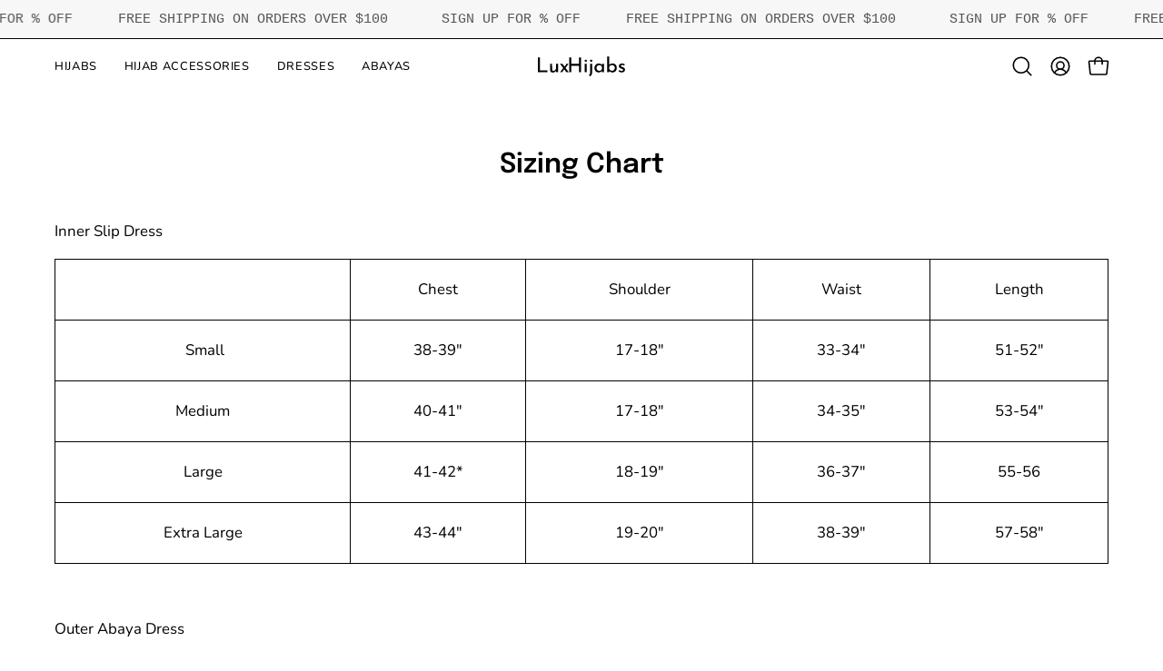

--- FILE ---
content_type: image/svg+xml
request_url: https://luxhijabs.com/cdn/shop/files/Untitled_design_1.svg?v=1738895982&width=100
body_size: 3160
content:
<svg version="1.0" preserveAspectRatio="xMidYMid meet" height="96" viewBox="0 0 252 72" zoomAndPan="magnify" width="336" xmlns:xlink="http://www.w3.org/1999/xlink" xmlns="http://www.w3.org/2000/svg"><defs><clipPath id="65d94db8e2"><path clip-rule="nonzero" d="M 0 4.40625 L 247 4.40625 L 247 67.40625 L 0 67.40625 Z M 0 4.40625"></path></clipPath></defs><g clip-path="url(#65d94db8e2)"><path fill-rule="evenodd" fill-opacity="1" d="M -20.539062 35.832031 L -20.539062 90.164062 L -19.222656 90.164062 L -19.222656 -18.5 L -20.539062 -18.5 Z M -96.234375 -7.820312 C -96.234375 -7.175781 -96.191406 -7.160156 -94.261719 -7.160156 L -92.285156 -7.160156 L -92.21875 1.476562 L -92.148438 10.117188 L -81.472656 10.117188 L -81.183594 10.90625 C -80.875 11.757812 -74.726562 29.75 -70.90625 41 L -68.566406 47.878906 L -69.320312 49.832031 C -69.734375 50.910156 -71.617188 55.824219 -73.507812 60.753906 C -75.398438 65.6875 -77.089844 70.078125 -77.269531 70.515625 C -77.445312 70.949219 -77.617188 71.425781 -77.648438 71.570312 C -77.683594 71.714844 -78.097656 72.820312 -78.578125 74.023438 C -79.246094 75.71875 -79.703125 76.445312 -80.589844 77.226562 C -81.691406 78.199219 -83.308594 78.824219 -84.71875 78.824219 C -85.324219 78.824219 -85.851562 79.625 -85.480469 79.996094 C -85.289062 80.1875 -75.53125 80.1875 -75.339844 79.996094 C -75.261719 79.914062 -75.253906 79.621094 -75.324219 79.347656 C -75.433594 78.925781 -75.746094 78.832031 -77.25 78.769531 L -79.042969 78.691406 L -73.519531 64.328125 C -70.484375 56.429688 -67.96875 49.9375 -67.929688 49.902344 C -67.894531 49.867188 -67.097656 52.085938 -66.160156 54.832031 C -65.222656 57.582031 -64.324219 59.832031 -64.164062 59.832031 C -63.414062 59.832031 -62.011719 58.5 -61.234375 57.058594 C -60.320312 55.355469 -59.3125 51.582031 -59.3125 49.871094 C -59.3125 49.238281 -60.058594 46.652344 -61.152344 43.5 L -62.992188 38.1875 L -58.003906 25.375 C -55 17.65625 -52.773438 12.304688 -52.40625 11.910156 C -51.519531 10.964844 -49.28125 9.984375 -48.011719 9.984375 C -47.019531 9.984375 -46.914062 9.921875 -46.914062 9.324219 L -46.914062 8.664062 L -57.238281 8.664062 L -57.152344 9.257812 C -57.078125 9.796875 -56.90625 9.859375 -55.289062 9.929688 C -54.308594 9.972656 -53.507812 10.085938 -53.507812 10.179688 C -53.507812 10.277344 -54.296875 12.378906 -55.261719 14.851562 C -60.140625 27.382812 -61.816406 31.695312 -62.683594 33.960938 L -63.632812 36.441406 L -65.269531 31.585938 C -66.167969 28.917969 -68.164062 23.0625 -69.703125 18.578125 C -71.242188 14.09375 -72.46875 10.394531 -72.433594 10.359375 C -72.398438 10.324219 -71.535156 10.253906 -70.519531 10.203125 C -68.726562 10.117188 -68.671875 10.09375 -68.589844 9.390625 L -68.507812 8.664062 L -83.839844 8.664062 L -83.839844 -7.160156 L -81.863281 -7.160156 C -79.929688 -7.160156 -79.882812 -7.175781 -79.882812 -7.820312 L -79.882812 -8.480469 L -96.234375 -8.480469 Z M 197.316406 30.160156 L 197.316406 52.183594 L 202.855469 52.183594 L 202.855469 48.964844 L 203.769531 49.765625 C 206.035156 51.753906 208.59375 52.703125 211.691406 52.703125 C 214.972656 52.703125 217.65625 51.6875 220.089844 49.515625 C 224.890625 45.238281 225.332031 36.398438 220.992188 31.472656 C 218.675781 28.839844 215.949219 27.65625 212.199219 27.65625 C 209.148438 27.65625 206.933594 28.300781 204.578125 29.882812 L 202.855469 31.035156 L 202.855469 8.136719 L 197.316406 8.136719 Z M 5.042969 31.613281 L 5.042969 52.1875 L 18.296875 52.121094 L 31.550781 52.050781 L 31.550781 46.777344 L 21.199219 46.707031 L 10.847656 46.640625 L 10.847656 11.039062 L 5.042969 11.039062 Z M 92.082031 31.613281 L 92.082031 52.183594 L 97.882812 52.183594 L 97.882812 34.25 L 118.984375 34.25 L 118.984375 52.183594 L 124.785156 52.183594 L 124.785156 11.039062 L 118.984375 11.039062 L 118.984375 28.710938 L 97.882812 28.710938 L 97.882812 11.039062 L 92.082031 11.039062 Z M -92.171875 12.863281 C -92.230469 12.921875 -92.28125 23.933594 -92.28125 37.324219 L -92.28125 61.679688 L -94.257812 61.679688 C -96.191406 61.679688 -96.234375 61.695312 -96.234375 62.339844 L -96.234375 62.996094 L -86.242188 62.996094 C -75.753906 62.996094 -75.925781 63.015625 -75.925781 61.921875 C -75.925781 61.785156 -77.65625 61.679688 -79.882812 61.679688 L -83.839844 61.679688 L -83.839844 12.910156 L -87.949219 12.832031 C -90.210938 12.789062 -92.109375 12.804688 -92.171875 12.863281 M 135.570312 18.128906 C 134.195312 19.503906 134.160156 20.648438 135.449219 22.054688 C 136.28125 22.964844 136.460938 23.039062 137.816406 23.039062 C 139.101562 23.039062 139.382812 22.941406 140.097656 22.222656 C 140.652344 21.667969 140.960938 21.058594 141.0625 20.316406 C 141.195312 19.304688 141.125 19.140625 140.148438 18.164062 C 139.210938 17.226562 138.949219 17.105469 137.84375 17.105469 C 136.742188 17.105469 136.46875 17.226562 135.570312 18.128906 M 150.980469 17.621094 C 149.941406 18.253906 149.578125 18.902344 149.578125 20.136719 C 149.578125 21.382812 149.898438 21.945312 150.992188 22.621094 C 152.8125 23.746094 155.191406 22.9375 155.839844 20.972656 C 156.714844 18.316406 153.488281 16.089844 150.980469 17.621094 M 170.28125 28.136719 C 168.152344 28.925781 167.234375 29.488281 165.742188 30.898438 C 163.222656 33.28125 161.972656 36.414062 161.980469 40.332031 C 161.988281 44.128906 162.96875 46.832031 165.203125 49.195312 C 167.570312 51.695312 170.8125 52.867188 174.796875 52.660156 C 177.324219 52.527344 179.539062 51.589844 181.582031 49.792969 L 182.8125 48.710938 L 182.8125 52.183594 L 188.351562 52.183594 L 188.351562 28.425781 L 185.777344 28.503906 L 183.207031 28.578125 L 183.132812 29.765625 C 183.007812 31.753906 182.933594 31.777344 181.300781 30.28125 C 179.089844 28.261719 177.980469 27.847656 174.503906 27.738281 C 172.164062 27.664062 171.347656 27.742188 170.28125 28.136719 M 234.824219 28.136719 C 231.902344 29.183594 230.058594 31.472656 229.828125 34.328125 C 229.65625 36.484375 230.058594 37.707031 231.429688 39.195312 C 232.632812 40.5 234.023438 41.273438 236.75 42.160156 C 239.636719 43.101562 240.5625 43.65625 241.003906 44.710938 C 241.792969 46.597656 240.785156 48.101562 238.484375 48.464844 C 236.175781 48.828125 233.839844 48.128906 231.886719 46.488281 C 231.425781 46.097656 230.953125 45.886719 230.84375 46.015625 C 230.734375 46.144531 230.183594 46.890625 229.621094 47.675781 L 228.601562 49.101562 L 229.507812 49.871094 C 231.824219 51.835938 235.367188 52.878906 238.726562 52.585938 C 243.609375 52.164062 246.703125 49.152344 246.726562 44.804688 C 246.742188 41.179688 245.046875 39.550781 239.121094 37.507812 C 237.726562 37.027344 236.710938 36.484375 236.121094 35.902344 C 235.335938 35.128906 235.25 34.910156 235.386719 34.042969 C 235.800781 31.453125 239.929688 30.851562 242.910156 32.941406 C 243.542969 33.386719 244.089844 33.714844 244.128906 33.671875 C 244.449219 33.308594 246.109375 30.535156 246.109375 30.371094 C 246.105469 30.023438 244.410156 28.980469 242.910156 28.402344 C 240.824219 27.605469 236.6875 27.46875 234.824219 28.136719 M 38.988281 28.613281 C 38.691406 28.910156 38.785156 46.109375 39.089844 47.4375 C 39.238281 48.089844 39.675781 49.15625 40.0625 49.808594 C 40.449219 50.464844 40.738281 51.09375 40.703125 51.214844 C 40.667969 51.335938 40.738281 51.367188 40.863281 51.292969 C 40.988281 51.214844 41.496094 51.425781 41.992188 51.757812 C 43.375 52.6875 44.5 52.976562 46.746094 52.976562 C 50 52.976562 53.269531 51.480469 54.882812 49.253906 L 55.683594 48.148438 L 55.6875 49.175781 C 55.6875 49.742188 55.761719 50.652344 55.851562 51.195312 L 56.015625 52.183594 L 60.957031 52.183594 L 60.957031 28.445312 L 55.453125 28.445312 L 55.371094 35.371094 C 55.289062 42.195312 55.277344 42.3125 54.601562 43.757812 C 53.226562 46.691406 51.234375 48.210938 48.75 48.222656 C 46.878906 48.230469 45.796875 47.675781 45.082031 46.335938 C 44.488281 45.21875 44.472656 45.007812 44.421875 36.886719 L 44.367188 28.578125 L 41.769531 28.503906 C 40.339844 28.460938 39.089844 28.511719 38.988281 28.613281 M 66.496094 28.632812 C 66.496094 28.738281 68.460938 31.410156 70.863281 34.574219 L 75.226562 40.328125 L 71.058594 45.996094 C 68.769531 49.113281 66.855469 51.777344 66.804688 51.921875 C 66.75 52.085938 67.757812 52.183594 69.441406 52.179688 L 72.167969 52.175781 L 73.488281 50.296875 C 74.457031 48.921875 75.433594 47.554688 76.421875 46.195312 L 78.035156 43.976562 L 81.128906 48.082031 L 84.222656 52.183594 L 87.507812 52.183594 C 90.066406 52.183594 90.75 52.109375 90.597656 51.855469 C 90.488281 51.671875 89.027344 49.699219 87.351562 47.46875 C 85.671875 45.238281 84.339844 43.28125 84.386719 43.117188 C 84.4375 42.953125 84.390625 42.90625 84.28125 43.015625 C 83.980469 43.316406 81.71875 40.125 81.957031 39.734375 C 82.070312 39.554688 83.585938 37.445312 85.320312 35.046875 C 89.222656 29.664062 89.707031 28.957031 89.707031 28.671875 C 89.707031 28.546875 88.492188 28.453125 87.003906 28.457031 L 84.300781 28.46875 L 81.796875 32.410156 C 80.417969 34.578125 79.214844 36.355469 79.121094 36.355469 C 79.027344 36.359375 77.621094 34.578125 75.992188 32.402344 L 73.035156 28.445312 L 69.765625 28.445312 C 67.96875 28.445312 66.496094 28.53125 66.496094 28.632812 M 134.992188 28.613281 C 134.890625 28.714844 134.808594 34.058594 134.808594 40.492188 L 134.808594 52.183594 L 137.578125 52.183594 C 139.863281 52.183594 140.347656 52.113281 140.351562 51.789062 C 140.355469 51.570312 140.359375 46.257812 140.363281 39.984375 L 140.371094 28.578125 L 137.773438 28.503906 C 136.347656 28.460938 135.09375 28.511719 134.992188 28.613281 M 149.972656 28.765625 C 149.90625 28.953125 149.820312 34.980469 149.78125 42.160156 L 149.710938 55.21875 L 148.992188 56.753906 C 148.519531 57.757812 148.164062 58.222656 147.960938 58.097656 C 147.757812 57.972656 147.722656 58.019531 147.851562 58.230469 C 147.976562 58.429688 147.769531 58.855469 147.332031 59.3125 L 146.605469 60.066406 L 148.125 61.796875 C 148.960938 62.746094 149.703125 63.523438 149.773438 63.523438 C 150.261719 63.523438 152.578125 61.441406 153.363281 60.296875 C 155.488281 57.191406 155.683594 55.449219 155.589844 40.445312 L 155.511719 28.578125 L 152.804688 28.503906 C 150.785156 28.445312 150.066406 28.515625 149.972656 28.765625 M 172.410156 32.671875 C 170.75 33.320312 169.027344 35.007812 168.269531 36.726562 C 167.4375 38.617188 167.445312 41.503906 168.289062 43.417969 C 169.09375 45.246094 171.242188 47.226562 172.964844 47.726562 C 175.082031 48.339844 179.117188 47.957031 179.117188 47.136719 C 179.117188 46.996094 179.234375 46.949219 179.371094 47.035156 C 179.757812 47.273438 181.734375 45.167969 182.300781 43.917969 C 182.6875 43.066406 182.800781 42.199219 182.804688 40.050781 C 182.804688 37.449219 182.757812 37.199219 182.011719 35.894531 C 180.191406 32.726562 175.933594 31.296875 172.410156 32.671875 M 207.605469 32.53125 C 206.117188 33.007812 204.585938 34.261719 203.609375 35.800781 C 202.898438 36.925781 202.855469 37.148438 202.855469 39.917969 C 202.855469 42.75 202.882812 42.890625 203.714844 44.28125 C 204.671875 45.882812 206.457031 47.25 208.222656 47.726562 C 209.800781 48.152344 212.785156 47.898438 214.101562 47.226562 C 217.402344 45.53125 219.132812 41.324219 218.054688 37.617188 C 217.488281 35.675781 215.90625 33.695312 214.285156 32.898438 C 212.707031 32.128906 209.425781 31.945312 207.605469 32.53125 M -57.160156 51.101562 C -57.726562 56.074219 -59.445312 59.855469 -61.722656 61.140625 C -62.570312 61.617188 -63.136719 61.679688 -66.636719 61.679688 C -70.695312 61.679688 -70.917969 61.734375 -70.917969 62.757812 C -70.917969 62.90625 -67.902344 62.976562 -63.332031 62.9375 L -55.75 62.867188 L -55.609375 48.492188 L -56.238281 48.492188 C -56.832031 48.492188 -56.875 48.613281 -57.160156 51.101562 M -61.957031 67.019531 C -60.269531 71.804688 -57.992188 78.378906 -57.992188 78.464844 C -57.992188 78.515625 -58.816406 78.558594 -59.820312 78.558594 C -61.414062 78.558594 -61.671875 78.625 -61.816406 79.085938 C -61.90625 79.371094 -61.910156 79.730469 -61.820312 79.875 C -61.714844 80.046875 -58.609375 80.140625 -53.230469 80.140625 L -44.804688 80.140625 L -44.804688 78.582031 L -49.140625 78.425781 L -50.550781 74.339844 C -51.332031 72.074219 -52.117188 69.808594 -52.902344 67.546875 L -53.84375 64.84375 L -62.726562 64.84375 Z M -61.957031 67.019531" fill="#000000"></path></g></svg>

--- FILE ---
content_type: application/x-javascript; charset=utf-8
request_url: https://bundler.nice-team.net/app/shop/status/luxhija.myshopify.com.js?1768880024
body_size: -330
content:
var bundler_settings_updated='1742697670';

--- FILE ---
content_type: image/svg+xml
request_url: https://luxhijabs.com/cdn/shop/files/Copy_of_header_1.svg?v=1738895254&width=150
body_size: 3290
content:
<svg version="1.0" preserveAspectRatio="xMidYMid meet" height="400" viewBox="0 0 300 299.999988" zoomAndPan="magnify" width="400" xmlns:xlink="http://www.w3.org/1999/xlink" xmlns="http://www.w3.org/2000/svg"><defs><clipPath id="7873d0cd3d"><path clip-rule="nonzero" d="M 86 23 L 259.601562 23 L 259.601562 274 L 86 274 Z M 86 23"></path></clipPath></defs><g clip-path="url(#7873d0cd3d)"><path fill-rule="evenodd" fill-opacity="1" d="M 260.433594 148.609375 L 260.433594 273.542969 L 263.46875 273.542969 L 263.46875 23.679688 L 260.433594 23.679688 Z M 86.378906 48.238281 C 86.378906 49.722656 86.480469 49.757812 90.917969 49.757812 L 95.460938 49.757812 L 95.621094 69.617188 L 95.78125 89.480469 L 120.328125 89.480469 L 120.992188 91.300781 C 121.703125 93.257812 135.835938 134.628906 144.625 160.492188 L 150.003906 176.3125 L 148.273438 180.808594 C 147.320312 183.277344 142.984375 194.578125 138.636719 205.921875 C 134.292969 217.261719 130.402344 227.359375 129.992188 228.359375 C 129.585938 229.359375 129.191406 230.453125 129.117188 230.785156 C 129.042969 231.121094 128.082031 233.660156 126.988281 236.433594 C 125.445312 240.328125 124.394531 242 122.359375 243.789062 C 119.820312 246.027344 116.101562 247.464844 112.867188 247.464844 C 111.46875 247.464844 110.261719 249.3125 111.109375 250.15625 C 111.550781 250.601562 133.984375 250.601562 134.425781 250.15625 C 134.613281 249.972656 134.628906 249.300781 134.464844 248.667969 C 134.210938 247.699219 133.496094 247.484375 130.035156 247.335938 L 125.910156 247.160156 L 138.609375 214.136719 C 145.597656 195.976562 151.378906 181.046875 151.464844 180.964844 C 151.546875 180.882812 153.378906 185.984375 155.535156 192.304688 C 157.691406 198.625 159.757812 203.796875 160.125 203.796875 C 161.847656 203.800781 165.078125 200.738281 166.863281 197.417969 C 168.964844 193.5 171.285156 184.828125 171.285156 180.890625 C 171.285156 179.441406 169.566406 173.492188 167.054688 166.238281 L 162.824219 154.027344 L 174.289062 124.566406 C 181.195312 106.820312 186.3125 94.507812 187.160156 93.605469 C 189.199219 91.429688 194.34375 89.175781 197.269531 89.175781 C 199.550781 89.175781 199.789062 89.035156 199.789062 87.660156 L 199.789062 86.144531 L 176.050781 86.144531 L 176.246094 87.507812 C 176.421875 88.75 176.8125 88.890625 180.53125 89.050781 C 182.785156 89.152344 184.625 89.410156 184.625 89.628906 C 184.625 89.847656 182.816406 94.679688 180.597656 100.367188 C 169.375 129.183594 165.523438 139.101562 163.527344 144.308594 L 161.34375 150.011719 L 157.585938 138.851562 C 155.519531 132.710938 150.933594 119.25 147.394531 108.9375 C 143.855469 98.625 141.027344 90.121094 141.113281 90.039062 C 141.195312 89.957031 143.175781 89.796875 145.507812 89.683594 C 149.632812 89.484375 149.761719 89.429688 149.945312 87.8125 L 150.140625 86.144531 L 114.882812 86.144531 L 114.882812 49.757812 L 119.433594 49.757812 C 123.878906 49.757812 123.980469 49.722656 123.980469 48.238281 L 123.980469 46.722656 L 86.378906 46.722656 Z M 761.375 135.570312 L 761.375 186.210938 L 774.109375 186.210938 L 774.109375 178.808594 L 776.207031 180.648438 C 781.417969 185.226562 787.308594 187.410156 794.425781 187.410156 C 801.972656 187.410156 808.136719 185.066406 813.738281 180.074219 C 824.773438 170.242188 825.789062 149.917969 815.816406 138.585938 C 810.488281 132.535156 804.210938 129.808594 795.597656 129.808594 C 788.578125 129.808594 783.488281 131.296875 778.074219 134.929688 L 774.109375 137.585938 L 774.109375 84.929688 L 761.375 84.929688 Z M 319.261719 138.910156 L 319.261719 186.222656 L 349.738281 186.066406 L 380.210938 185.90625 L 380.210938 173.777344 L 356.40625 173.621094 L 332.605469 173.460938 L 332.605469 91.601562 L 319.261719 91.601562 Z M 519.394531 138.90625 L 519.394531 186.210938 L 532.738281 186.210938 L 532.738281 144.972656 L 581.253906 144.972656 L 581.253906 186.210938 L 594.597656 186.210938 L 594.597656 91.601562 L 581.253906 91.601562 L 581.253906 132.234375 L 532.738281 132.234375 L 532.738281 91.601562 L 519.394531 91.601562 Z M 95.726562 95.796875 C 95.589844 95.9375 95.476562 121.246094 95.476562 152.046875 L 95.476562 208.042969 L 90.929688 208.042969 C 86.480469 208.042969 86.378906 208.078125 86.378906 209.558594 L 86.378906 211.074219 L 109.359375 211.074219 C 133.480469 211.074219 133.078125 211.117188 133.078125 208.601562 C 133.078125 208.285156 129.101562 208.042969 123.980469 208.042969 L 114.882812 208.042969 L 114.882812 95.90625 L 105.429688 95.726562 C 100.230469 95.625 95.863281 95.65625 95.726562 95.796875 M 619.390625 107.90625 C 616.230469 111.066406 616.148438 113.695312 619.113281 116.929688 C 621.03125 119.027344 621.441406 119.195312 624.558594 119.195312 C 627.519531 119.195312 628.15625 118.96875 629.804688 117.320312 C 631.078125 116.046875 631.789062 114.640625 632.019531 112.929688 C 632.328125 110.613281 632.167969 110.230469 629.921875 107.984375 C 627.765625 105.828125 627.160156 105.550781 624.617188 105.550781 C 622.089844 105.550781 621.460938 105.832031 619.390625 107.90625 M 654.828125 106.734375 C 652.433594 108.191406 651.605469 109.683594 651.605469 112.523438 C 651.605469 115.386719 652.339844 116.679688 654.851562 118.234375 C 659.042969 120.820312 664.511719 118.960938 666.003906 114.441406 C 668.015625 108.339844 660.589844 103.21875 654.828125 106.734375 M 699.210938 130.914062 C 694.316406 132.734375 692.199219 134.019531 688.773438 137.261719 C 682.972656 142.746094 680.097656 149.953125 680.117188 158.957031 C 680.132812 167.695312 682.394531 173.902344 687.535156 179.335938 C 692.976562 185.089844 700.429688 187.78125 709.589844 187.300781 C 715.402344 186.996094 720.496094 184.84375 725.195312 180.710938 L 728.019531 178.222656 L 728.019531 186.210938 L 740.753906 186.210938 L 740.753906 131.585938 L 734.84375 131.757812 L 728.929688 131.933594 L 728.757812 134.660156 C 728.472656 139.234375 728.296875 139.285156 724.542969 135.851562 C 719.460938 131.207031 716.914062 130.253906 708.914062 130 C 703.53125 129.828125 701.660156 130.007812 699.210938 130.914062 M 847.617188 130.917969 C 840.902344 133.324219 836.65625 138.585938 836.128906 145.152344 C 835.730469 150.109375 836.65625 152.917969 839.816406 156.34375 C 842.582031 159.34375 845.773438 161.125 852.042969 163.164062 C 858.6875 165.324219 860.8125 166.597656 861.824219 169.023438 C 863.640625 173.371094 861.324219 176.820312 856.035156 177.65625 C 850.722656 178.496094 845.351562 176.890625 840.867188 173.117188 C 839.800781 172.21875 838.71875 171.730469 838.464844 172.023438 C 838.207031 172.324219 836.941406 174.039062 835.652344 175.84375 L 833.304688 179.121094 L 835.394531 180.890625 C 840.722656 185.410156 848.867188 187.808594 856.589844 187.136719 C 867.816406 186.164062 874.929688 179.242188 874.980469 169.246094 C 875.023438 160.910156 871.121094 157.164062 857.5 152.46875 C 854.292969 151.363281 851.953125 150.113281 850.597656 148.777344 C 848.792969 146.996094 848.59375 146.492188 848.914062 144.5 C 849.867188 138.542969 859.359375 137.15625 866.207031 141.96875 C 867.664062 142.992188 868.925781 143.742188 869.015625 143.640625 C 869.746094 142.808594 873.570312 136.433594 873.566406 136.054688 C 873.558594 135.25 869.660156 132.851562 866.207031 131.53125 C 861.414062 129.695312 851.898438 129.382812 847.617188 130.917969 M 397.3125 132.011719 C 396.632812 132.691406 396.847656 172.246094 397.546875 175.292969 C 397.890625 176.796875 398.898438 179.25 399.789062 180.753906 C 400.675781 182.253906 401.335938 183.707031 401.253906 183.980469 C 401.171875 184.257812 401.339844 184.335938 401.625 184.160156 C 401.910156 183.984375 403.078125 184.464844 404.21875 185.230469 C 407.40625 187.367188 409.988281 188.03125 415.152344 188.03125 C 422.632812 188.03125 430.15625 184.589844 433.859375 179.476562 L 435.703125 176.933594 L 435.710938 179.296875 C 435.714844 180.597656 435.886719 182.6875 436.09375 183.9375 L 436.46875 186.210938 L 447.832031 186.210938 L 447.832031 131.628906 L 435.171875 131.628906 L 434.980469 147.546875 C 434.796875 163.238281 434.769531 163.515625 433.214844 166.832031 C 430.050781 173.578125 425.46875 177.074219 419.765625 177.101562 C 415.457031 177.121094 412.972656 175.839844 411.328125 172.761719 C 409.960938 170.199219 409.925781 169.710938 409.804688 151.035156 L 409.679688 131.933594 L 403.707031 131.761719 C 400.425781 131.667969 397.546875 131.78125 397.3125 132.011719 M 460.566406 132.0625 C 460.566406 132.300781 465.082031 138.449219 470.601562 145.722656 L 480.636719 158.953125 L 471.058594 171.980469 C 465.789062 179.148438 461.386719 185.28125 461.277344 185.609375 C 461.152344 185.980469 463.46875 186.207031 467.339844 186.199219 L 473.605469 186.191406 L 476.640625 181.867188 C 478.867188 178.710938 481.113281 175.570312 483.386719 172.441406 L 487.097656 167.339844 L 494.210938 176.777344 L 501.320312 186.210938 L 508.878906 186.210938 C 514.761719 186.210938 516.335938 186.042969 515.984375 185.453125 C 515.734375 185.035156 512.375 180.496094 508.519531 175.367188 C 504.660156 170.238281 501.59375 165.734375 501.707031 165.363281 C 501.816406 164.988281 501.707031 164.882812 501.464844 165.125 C 500.773438 165.816406 495.570312 158.480469 496.121094 157.589844 C 496.378906 157.171875 499.855469 152.320312 503.851562 146.804688 C 512.820312 134.429688 513.9375 132.808594 513.9375 132.148438 C 513.9375 131.863281 511.140625 131.640625 507.722656 131.65625 L 501.503906 131.683594 L 495.742188 140.746094 C 492.574219 145.730469 489.808594 149.8125 489.59375 149.816406 C 489.378906 149.820312 486.144531 145.730469 482.402344 140.726562 L 475.597656 131.628906 L 468.082031 131.628906 C 463.949219 131.628906 460.566406 131.824219 460.566406 132.0625 M 618.066406 132.011719 C 617.832031 132.246094 617.640625 144.535156 617.640625 159.324219 L 617.640625 186.210938 L 624.011719 186.210938 C 629.261719 186.210938 630.378906 186.050781 630.390625 185.300781 C 630.398438 184.800781 630.410156 172.585938 630.417969 158.160156 L 630.429688 131.933594 L 624.460938 131.761719 C 621.175781 131.667969 618.300781 131.78125 618.066406 132.011719 M 652.511719 132.367188 C 652.355469 132.792969 652.15625 146.652344 652.066406 163.164062 L 651.90625 193.183594 L 650.253906 196.714844 C 649.171875 199.027344 648.351562 200.09375 647.886719 199.804688 C 647.421875 199.519531 647.335938 199.628906 647.636719 200.113281 C 647.914062 200.570312 647.445312 201.546875 646.433594 202.601562 L 644.769531 204.335938 L 648.261719 208.3125 C 650.179688 210.5 651.886719 212.289062 652.050781 212.289062 C 653.175781 212.289062 658.5 207.5 660.304688 204.863281 C 665.191406 197.726562 665.640625 193.714844 665.421875 159.222656 L 665.25 131.933594 L 659.023438 131.757812 C 654.375 131.628906 652.722656 131.785156 652.511719 132.367188 M 704.101562 141.34375 C 700.289062 142.835938 696.328125 146.714844 694.582031 150.671875 C 692.667969 155.019531 692.6875 161.652344 694.628906 166.058594 C 696.480469 170.257812 701.417969 174.808594 705.375 175.957031 C 710.25 177.375 719.527344 176.488281 719.527344 174.605469 C 719.527344 174.277344 719.792969 174.171875 720.113281 174.371094 C 720.996094 174.914062 725.542969 170.074219 726.847656 167.203125 C 727.734375 165.25 727.992188 163.25 728 158.3125 C 728.007812 152.332031 727.894531 151.753906 726.175781 148.753906 C 722 141.46875 712.203125 138.183594 704.101562 141.34375 M 785.027344 141.023438 C 781.605469 142.121094 778.089844 145 775.84375 148.539062 C 774.207031 151.125 774.109375 151.640625 774.109375 158.003906 C 774.109375 164.519531 774.175781 164.839844 776.085938 168.042969 C 778.28125 171.726562 782.386719 174.863281 786.449219 175.960938 C 790.078125 176.941406 796.945312 176.355469 799.964844 174.808594 C 807.554688 170.917969 811.535156 161.242188 809.054688 152.710938 C 807.757812 148.25 804.121094 143.699219 800.386719 141.871094 C 796.761719 140.09375 789.214844 139.675781 785.027344 141.023438 M 176.230469 183.722656 C 174.929688 195.152344 170.976562 203.851562 165.742188 206.800781 C 163.792969 207.898438 162.488281 208.042969 154.4375 208.042969 C 145.105469 208.042969 144.601562 208.171875 144.601562 210.527344 C 144.601562 210.871094 151.527344 211.03125 162.035156 210.933594 L 179.472656 210.773438 L 179.792969 177.71875 L 178.355469 177.71875 C 176.980469 177.71875 176.882812 178 176.230469 183.722656 M 165.199219 220.324219 C 169.078125 231.328125 174.316406 246.445312 174.316406 246.644531 C 174.316406 246.761719 172.425781 246.855469 170.113281 246.855469 C 166.445312 246.855469 165.859375 247.011719 165.523438 248.066406 C 165.3125 248.730469 165.3125 249.546875 165.519531 249.882812 C 165.761719 250.273438 172.894531 250.496094 185.269531 250.496094 L 204.640625 250.496094 L 204.640625 246.90625 L 194.671875 246.554688 L 191.429688 237.152344 C 189.632812 231.945312 187.832031 226.742188 186.019531 221.539062 L 183.855469 215.320312 L 163.433594 215.320312 Z M 165.199219 220.324219" fill="#fefefe"></path></g></svg>

--- FILE ---
content_type: image/svg+xml
request_url: https://luxhijabs.com/cdn/shop/files/Untitled_design.svg?v=1738899259&width=130
body_size: 3251
content:
<svg version="1.0" preserveAspectRatio="xMidYMid meet" height="96" viewBox="0 0 252 72" zoomAndPan="magnify" width="336" xmlns:xlink="http://www.w3.org/1999/xlink" xmlns="http://www.w3.org/2000/svg"><defs><clipPath id="cd86572e9c"><path clip-rule="nonzero" d="M 0 4.40625 L 247 4.40625 L 247 67.40625 L 0 67.40625 Z M 0 4.40625"></path></clipPath></defs><g clip-path="url(#cd86572e9c)"><path fill-rule="evenodd" fill-opacity="1" d="M -20.710938 35.609375 L -20.710938 89.921875 L -19.394531 89.921875 L -19.394531 -18.703125 L -20.710938 -18.703125 Z M -96.378906 -8.027344 C -96.378906 -7.382812 -96.335938 -7.367188 -94.40625 -7.367188 L -92.429688 -7.367188 L -92.363281 1.269531 L -92.292969 9.902344 L -81.621094 9.902344 L -81.332031 10.695312 C -81.023438 11.542969 -74.878906 29.53125 -71.058594 40.773438 L -68.71875 47.652344 L -69.472656 49.605469 C -69.886719 50.679688 -71.769531 55.59375 -73.660156 60.523438 C -75.550781 65.453125 -77.242188 69.84375 -77.417969 70.277344 C -77.59375 70.714844 -77.765625 71.1875 -77.800781 71.332031 C -77.832031 71.480469 -78.25 72.582031 -78.726562 73.789062 C -79.394531 75.484375 -79.851562 76.207031 -80.738281 76.988281 C -81.839844 77.957031 -83.457031 78.585938 -84.863281 78.585938 C -85.472656 78.585938 -85.996094 79.386719 -85.628906 79.753906 C -85.4375 79.949219 -75.683594 79.949219 -75.492188 79.753906 C -75.410156 79.675781 -75.402344 79.382812 -75.476562 79.105469 C -75.585938 78.6875 -75.894531 78.59375 -77.398438 78.527344 L -79.195312 78.453125 L -73.671875 64.097656 C -70.636719 56.199219 -68.121094 49.710938 -68.085938 49.675781 C -68.046875 49.636719 -67.25 51.855469 -66.3125 54.605469 C -65.375 57.351562 -64.476562 59.601562 -64.320312 59.601562 C -63.570312 59.601562 -62.164062 58.269531 -61.390625 56.828125 C -60.476562 55.125 -59.46875 51.355469 -59.46875 49.640625 C -59.46875 49.011719 -60.214844 46.425781 -61.308594 43.273438 L -63.144531 37.964844 L -58.160156 25.15625 C -55.160156 17.441406 -52.933594 12.089844 -52.566406 11.695312 C -51.679688 10.75 -49.441406 9.769531 -48.171875 9.769531 C -47.179688 9.769531 -47.074219 9.707031 -47.074219 9.113281 L -47.074219 8.453125 L -57.394531 8.453125 L -57.3125 9.046875 C -57.234375 9.585938 -57.0625 9.644531 -55.445312 9.71875 C -54.46875 9.757812 -53.667969 9.871094 -53.667969 9.96875 C -53.667969 10.0625 -54.457031 12.164062 -55.417969 14.636719 C -60.296875 27.164062 -61.972656 31.472656 -62.839844 33.738281 L -63.789062 36.21875 L -65.421875 31.367188 C -66.320312 28.695312 -68.316406 22.84375 -69.855469 18.363281 C -71.390625 13.878906 -72.621094 10.183594 -72.585938 10.144531 C -72.546875 10.109375 -71.6875 10.039062 -70.671875 9.992188 C -68.882812 9.90625 -68.824219 9.882812 -68.742188 9.175781 L -68.660156 8.453125 L -83.988281 8.453125 L -83.988281 -7.367188 L -82.011719 -7.367188 C -80.078125 -7.367188 -80.03125 -7.382812 -80.03125 -8.027344 L -80.03125 -8.683594 L -96.378906 -8.683594 Z M 197.066406 29.941406 L 197.066406 51.957031 L 202.601562 51.957031 L 202.601562 48.738281 L 203.515625 49.539062 C 205.78125 51.527344 208.339844 52.476562 211.433594 52.476562 C 214.714844 52.476562 217.394531 51.457031 219.832031 49.289062 C 224.625 45.011719 225.070312 36.175781 220.734375 31.25 C 218.417969 28.621094 215.6875 27.433594 211.941406 27.433594 C 208.894531 27.433594 206.679688 28.082031 204.324219 29.660156 L 202.601562 30.816406 L 202.601562 7.925781 L 197.066406 7.925781 Z M 4.863281 31.394531 L 4.863281 51.960938 L 18.113281 51.890625 L 31.359375 51.824219 L 31.359375 46.550781 L 21.011719 46.480469 L 10.664062 46.414062 L 10.664062 10.824219 L 4.863281 10.824219 Z M 91.867188 31.390625 L 91.867188 51.957031 L 97.667969 51.957031 L 97.667969 34.027344 L 118.761719 34.027344 L 118.761719 51.957031 L 124.5625 51.957031 L 124.5625 10.824219 L 118.761719 10.824219 L 118.761719 28.488281 L 97.667969 28.488281 L 97.667969 10.824219 L 91.867188 10.824219 Z M -92.316406 12.648438 C -92.375 12.710938 -92.425781 23.714844 -92.425781 37.101562 L -92.425781 61.445312 L -94.402344 61.445312 C -96.335938 61.445312 -96.378906 61.460938 -96.378906 62.105469 L -96.378906 62.765625 L -86.386719 62.765625 C -75.902344 62.765625 -76.078125 62.78125 -76.078125 61.6875 C -76.078125 61.550781 -77.804688 61.445312 -80.03125 61.445312 L -83.988281 61.445312 L -83.988281 12.695312 L -88.097656 12.617188 C -90.355469 12.574219 -92.253906 12.589844 -92.316406 12.648438 M 135.339844 17.914062 C 133.964844 19.289062 133.929688 20.429688 135.21875 21.835938 C 136.054688 22.746094 136.230469 22.820312 137.585938 22.820312 C 138.875 22.820312 139.152344 22.722656 139.867188 22.007812 C 140.421875 21.453125 140.730469 20.839844 140.828125 20.097656 C 140.964844 19.089844 140.894531 18.921875 139.917969 17.945312 C 138.980469 17.011719 138.71875 16.890625 137.613281 16.890625 C 136.515625 16.890625 136.242188 17.011719 135.339844 17.914062 M 150.746094 17.402344 C 149.707031 18.039062 149.34375 18.6875 149.34375 19.921875 C 149.34375 21.164062 149.664062 21.726562 150.757812 22.402344 C 152.578125 23.527344 154.957031 22.71875 155.605469 20.753906 C 156.480469 18.101562 153.253906 15.875 150.746094 17.402344 M 170.042969 27.917969 C 167.914062 28.707031 166.992188 29.265625 165.503906 30.675781 C 162.980469 33.058594 161.734375 36.191406 161.742188 40.109375 C 161.746094 43.90625 162.730469 46.605469 164.964844 48.96875 C 167.332031 51.46875 170.570312 52.636719 174.554688 52.429688 C 177.082031 52.296875 179.296875 51.359375 181.335938 49.5625 L 182.566406 48.484375 L 182.566406 51.957031 L 188.101562 51.957031 L 188.101562 28.207031 L 185.53125 28.28125 L 182.960938 28.359375 L 182.886719 29.542969 C 182.761719 31.53125 182.6875 31.554688 181.054688 30.0625 C 178.84375 28.042969 177.738281 27.628906 174.261719 27.519531 C 171.917969 27.445312 171.105469 27.519531 170.042969 27.917969 M 234.558594 27.917969 C 231.640625 28.960938 229.792969 31.25 229.566406 34.105469 C 229.390625 36.261719 229.792969 37.480469 231.167969 38.972656 C 232.371094 40.277344 233.757812 41.050781 236.480469 41.9375 C 239.371094 42.875 240.292969 43.429688 240.734375 44.484375 C 241.523438 46.371094 240.519531 47.875 238.21875 48.238281 C 235.910156 48.601562 233.574219 47.902344 231.625 46.261719 C 231.160156 45.871094 230.691406 45.660156 230.578125 45.789062 C 230.46875 45.917969 229.917969 46.664062 229.355469 47.449219 L 228.335938 48.871094 L 229.246094 49.644531 C 231.5625 51.605469 235.101562 52.648438 238.460938 52.359375 C 243.339844 51.933594 246.433594 48.925781 246.453125 44.578125 C 246.472656 40.957031 244.777344 39.328125 238.855469 37.285156 C 237.460938 36.804688 236.445312 36.261719 235.855469 35.679688 C 235.070312 34.90625 234.984375 34.6875 235.121094 33.820312 C 235.535156 31.234375 239.664062 30.628906 242.640625 32.722656 C 243.273438 33.164062 243.824219 33.492188 243.863281 33.449219 C 244.179688 33.085938 245.839844 30.316406 245.839844 30.152344 C 245.835938 29.800781 244.140625 28.757812 242.640625 28.183594 C 240.558594 27.386719 236.421875 27.25 234.558594 27.917969 M 38.796875 28.394531 C 38.5 28.6875 38.59375 45.882812 38.894531 47.210938 C 39.046875 47.863281 39.484375 48.929688 39.871094 49.582031 C 40.257812 50.234375 40.542969 50.867188 40.507812 50.984375 C 40.472656 51.105469 40.546875 51.140625 40.667969 51.0625 C 40.792969 50.988281 41.300781 51.195312 41.796875 51.527344 C 43.183594 52.457031 44.304688 52.746094 46.550781 52.746094 C 49.800781 52.746094 53.074219 51.25 54.683594 49.027344 L 55.484375 47.921875 L 55.488281 48.949219 C 55.488281 49.515625 55.5625 50.421875 55.652344 50.964844 L 55.816406 51.957031 L 60.757812 51.957031 L 60.757812 28.226562 L 55.253906 28.226562 L 55.171875 35.148438 C 55.089844 41.96875 55.078125 42.089844 54.402344 43.53125 C 53.027344 46.460938 51.035156 47.984375 48.554688 47.996094 C 46.683594 48.003906 45.601562 47.445312 44.886719 46.109375 C 44.292969 44.992188 44.277344 44.78125 44.226562 36.664062 L 44.171875 28.359375 L 41.574219 28.285156 C 40.148438 28.242188 38.898438 28.292969 38.796875 28.394531 M 66.292969 28.414062 C 66.292969 28.519531 68.257812 31.191406 70.65625 34.355469 L 75.019531 40.105469 L 70.855469 45.769531 C 68.5625 48.882812 66.648438 51.550781 66.601562 51.695312 C 66.546875 51.855469 67.554688 51.953125 69.238281 51.949219 L 71.964844 51.945312 L 73.28125 50.066406 C 74.25 48.695312 75.226562 47.328125 76.214844 45.96875 L 77.828125 43.75 L 80.921875 47.851562 L 84.011719 51.957031 L 87.296875 51.957031 C 89.855469 51.957031 90.539062 51.882812 90.386719 51.625 C 90.277344 51.445312 88.816406 49.472656 87.140625 47.242188 C 85.460938 45.011719 84.128906 43.054688 84.179688 42.890625 C 84.226562 42.730469 84.179688 42.683594 84.074219 42.789062 C 83.773438 43.089844 81.511719 39.898438 81.75 39.511719 C 81.863281 39.332031 83.375 37.222656 85.113281 34.824219 C 89.011719 29.445312 89.496094 28.738281 89.496094 28.453125 C 89.496094 28.328125 88.28125 28.230469 86.792969 28.238281 L 84.089844 28.25 L 81.585938 32.191406 C 80.207031 34.359375 79.003906 36.132812 78.914062 36.132812 C 78.820312 36.132812 77.414062 34.355469 75.785156 32.179688 L 72.828125 28.226562 L 69.5625 28.226562 C 67.765625 28.226562 66.292969 28.3125 66.292969 28.414062 M 134.765625 28.394531 C 134.664062 28.496094 134.582031 33.835938 134.582031 40.265625 L 134.582031 51.957031 L 137.347656 51.957031 C 139.632812 51.957031 140.117188 51.886719 140.121094 51.558594 C 140.125 51.34375 140.128906 46.03125 140.132812 39.761719 L 140.140625 28.359375 L 137.542969 28.285156 C 136.117188 28.242188 134.867188 28.292969 134.765625 28.394531 M 149.738281 28.546875 C 149.671875 28.734375 149.585938 34.757812 149.546875 41.9375 L 149.476562 54.988281 L 148.757812 56.523438 C 148.285156 57.527344 147.929688 57.992188 147.726562 57.867188 C 147.527344 57.742188 147.488281 57.789062 147.621094 58 C 147.742188 58.199219 147.535156 58.621094 147.097656 59.082031 L 146.375 59.835938 L 147.890625 61.5625 C 148.726562 62.515625 149.46875 63.292969 149.539062 63.292969 C 150.027344 63.292969 152.34375 61.210938 153.125 60.066406 C 155.253906 56.960938 155.449219 55.21875 155.351562 40.222656 L 155.277344 28.359375 L 152.570312 28.28125 C 150.550781 28.226562 149.832031 28.292969 149.738281 28.546875 M 172.167969 32.449219 C 170.507812 33.097656 168.789062 34.785156 168.03125 36.503906 C 167.195312 38.394531 167.203125 41.277344 168.046875 43.195312 C 168.851562 45.019531 171 47 172.71875 47.5 C 174.839844 48.113281 178.875 47.726562 178.875 46.910156 C 178.875 46.769531 178.988281 46.722656 179.128906 46.808594 C 179.511719 47.046875 181.488281 44.941406 182.054688 43.691406 C 182.441406 42.84375 182.554688 41.972656 182.558594 39.828125 C 182.558594 37.226562 182.511719 36.976562 181.765625 35.671875 C 179.949219 32.503906 175.691406 31.074219 172.167969 32.449219 M 207.347656 32.308594 C 205.859375 32.789062 204.332031 34.039062 203.355469 35.578125 C 202.644531 36.703125 202.601562 36.925781 202.601562 39.691406 C 202.601562 42.523438 202.628906 42.664062 203.460938 44.058594 C 204.417969 45.65625 206.203125 47.019531 207.964844 47.5 C 209.542969 47.925781 212.527344 47.671875 213.84375 46.996094 C 217.140625 45.308594 218.871094 41.101562 217.792969 37.390625 C 217.230469 35.453125 215.648438 33.472656 214.027344 32.679688 C 212.449219 31.90625 209.167969 31.726562 207.347656 32.308594 M -57.316406 50.875 C -57.882812 55.84375 -59.601562 59.625 -61.875 60.90625 C -62.726562 61.382812 -63.292969 61.445312 -66.792969 61.445312 C -70.847656 61.445312 -71.070312 61.503906 -71.070312 62.527344 C -71.070312 62.675781 -68.054688 62.746094 -63.488281 62.703125 L -55.910156 62.632812 L -55.769531 48.265625 L -56.394531 48.265625 C -56.992188 48.265625 -57.035156 48.386719 -57.316406 50.875 M -62.113281 66.785156 C -60.425781 71.570312 -58.148438 78.140625 -58.148438 78.226562 C -58.148438 78.277344 -58.972656 78.320312 -59.976562 78.320312 C -61.570312 78.320312 -61.828125 78.386719 -61.972656 78.84375 C -62.0625 79.132812 -62.0625 79.488281 -61.972656 79.636719 C -61.867188 79.804688 -58.769531 79.902344 -53.386719 79.902344 L -44.96875 79.902344 L -44.96875 78.339844 L -47.132812 78.265625 L -49.300781 78.1875 L -50.710938 74.101562 C -51.492188 71.839844 -52.273438 69.574219 -53.0625 67.3125 L -54.003906 64.609375 L -62.878906 64.609375 Z M -62.113281 66.785156" fill="#ffffff"></path></g></svg>

--- FILE ---
content_type: image/svg+xml
request_url: https://luxhijabs.com/cdn/shop/files/Copy_of_header_1_150x150.svg?v=1738895254
body_size: 3508
content:
<svg version="1.0" preserveAspectRatio="xMidYMid meet" height="400" viewBox="0 0 300 299.999988" zoomAndPan="magnify" width="400" xmlns:xlink="http://www.w3.org/1999/xlink" xmlns="http://www.w3.org/2000/svg"><defs><clipPath id="7873d0cd3d"><path clip-rule="nonzero" d="M 86 23 L 259.601562 23 L 259.601562 274 L 86 274 Z M 86 23"></path></clipPath></defs><g clip-path="url(#7873d0cd3d)"><path fill-rule="evenodd" fill-opacity="1" d="M 260.433594 148.609375 L 260.433594 273.542969 L 263.46875 273.542969 L 263.46875 23.679688 L 260.433594 23.679688 Z M 86.378906 48.238281 C 86.378906 49.722656 86.480469 49.757812 90.917969 49.757812 L 95.460938 49.757812 L 95.621094 69.617188 L 95.78125 89.480469 L 120.328125 89.480469 L 120.992188 91.300781 C 121.703125 93.257812 135.835938 134.628906 144.625 160.492188 L 150.003906 176.3125 L 148.273438 180.808594 C 147.320312 183.277344 142.984375 194.578125 138.636719 205.921875 C 134.292969 217.261719 130.402344 227.359375 129.992188 228.359375 C 129.585938 229.359375 129.191406 230.453125 129.117188 230.785156 C 129.042969 231.121094 128.082031 233.660156 126.988281 236.433594 C 125.445312 240.328125 124.394531 242 122.359375 243.789062 C 119.820312 246.027344 116.101562 247.464844 112.867188 247.464844 C 111.46875 247.464844 110.261719 249.3125 111.109375 250.15625 C 111.550781 250.601562 133.984375 250.601562 134.425781 250.15625 C 134.613281 249.972656 134.628906 249.300781 134.464844 248.667969 C 134.210938 247.699219 133.496094 247.484375 130.035156 247.335938 L 125.910156 247.160156 L 138.609375 214.136719 C 145.597656 195.976562 151.378906 181.046875 151.464844 180.964844 C 151.546875 180.882812 153.378906 185.984375 155.535156 192.304688 C 157.691406 198.625 159.757812 203.796875 160.125 203.796875 C 161.847656 203.800781 165.078125 200.738281 166.863281 197.417969 C 168.964844 193.5 171.285156 184.828125 171.285156 180.890625 C 171.285156 179.441406 169.566406 173.492188 167.054688 166.238281 L 162.824219 154.027344 L 174.289062 124.566406 C 181.195312 106.820312 186.3125 94.507812 187.160156 93.605469 C 189.199219 91.429688 194.34375 89.175781 197.269531 89.175781 C 199.550781 89.175781 199.789062 89.035156 199.789062 87.660156 L 199.789062 86.144531 L 176.050781 86.144531 L 176.246094 87.507812 C 176.421875 88.75 176.8125 88.890625 180.53125 89.050781 C 182.785156 89.152344 184.625 89.410156 184.625 89.628906 C 184.625 89.847656 182.816406 94.679688 180.597656 100.367188 C 169.375 129.183594 165.523438 139.101562 163.527344 144.308594 L 161.34375 150.011719 L 157.585938 138.851562 C 155.519531 132.710938 150.933594 119.25 147.394531 108.9375 C 143.855469 98.625 141.027344 90.121094 141.113281 90.039062 C 141.195312 89.957031 143.175781 89.796875 145.507812 89.683594 C 149.632812 89.484375 149.761719 89.429688 149.945312 87.8125 L 150.140625 86.144531 L 114.882812 86.144531 L 114.882812 49.757812 L 119.433594 49.757812 C 123.878906 49.757812 123.980469 49.722656 123.980469 48.238281 L 123.980469 46.722656 L 86.378906 46.722656 Z M 761.375 135.570312 L 761.375 186.210938 L 774.109375 186.210938 L 774.109375 178.808594 L 776.207031 180.648438 C 781.417969 185.226562 787.308594 187.410156 794.425781 187.410156 C 801.972656 187.410156 808.136719 185.066406 813.738281 180.074219 C 824.773438 170.242188 825.789062 149.917969 815.816406 138.585938 C 810.488281 132.535156 804.210938 129.808594 795.597656 129.808594 C 788.578125 129.808594 783.488281 131.296875 778.074219 134.929688 L 774.109375 137.585938 L 774.109375 84.929688 L 761.375 84.929688 Z M 319.261719 138.910156 L 319.261719 186.222656 L 349.738281 186.066406 L 380.210938 185.90625 L 380.210938 173.777344 L 356.40625 173.621094 L 332.605469 173.460938 L 332.605469 91.601562 L 319.261719 91.601562 Z M 519.394531 138.90625 L 519.394531 186.210938 L 532.738281 186.210938 L 532.738281 144.972656 L 581.253906 144.972656 L 581.253906 186.210938 L 594.597656 186.210938 L 594.597656 91.601562 L 581.253906 91.601562 L 581.253906 132.234375 L 532.738281 132.234375 L 532.738281 91.601562 L 519.394531 91.601562 Z M 95.726562 95.796875 C 95.589844 95.9375 95.476562 121.246094 95.476562 152.046875 L 95.476562 208.042969 L 90.929688 208.042969 C 86.480469 208.042969 86.378906 208.078125 86.378906 209.558594 L 86.378906 211.074219 L 109.359375 211.074219 C 133.480469 211.074219 133.078125 211.117188 133.078125 208.601562 C 133.078125 208.285156 129.101562 208.042969 123.980469 208.042969 L 114.882812 208.042969 L 114.882812 95.90625 L 105.429688 95.726562 C 100.230469 95.625 95.863281 95.65625 95.726562 95.796875 M 619.390625 107.90625 C 616.230469 111.066406 616.148438 113.695312 619.113281 116.929688 C 621.03125 119.027344 621.441406 119.195312 624.558594 119.195312 C 627.519531 119.195312 628.15625 118.96875 629.804688 117.320312 C 631.078125 116.046875 631.789062 114.640625 632.019531 112.929688 C 632.328125 110.613281 632.167969 110.230469 629.921875 107.984375 C 627.765625 105.828125 627.160156 105.550781 624.617188 105.550781 C 622.089844 105.550781 621.460938 105.832031 619.390625 107.90625 M 654.828125 106.734375 C 652.433594 108.191406 651.605469 109.683594 651.605469 112.523438 C 651.605469 115.386719 652.339844 116.679688 654.851562 118.234375 C 659.042969 120.820312 664.511719 118.960938 666.003906 114.441406 C 668.015625 108.339844 660.589844 103.21875 654.828125 106.734375 M 699.210938 130.914062 C 694.316406 132.734375 692.199219 134.019531 688.773438 137.261719 C 682.972656 142.746094 680.097656 149.953125 680.117188 158.957031 C 680.132812 167.695312 682.394531 173.902344 687.535156 179.335938 C 692.976562 185.089844 700.429688 187.78125 709.589844 187.300781 C 715.402344 186.996094 720.496094 184.84375 725.195312 180.710938 L 728.019531 178.222656 L 728.019531 186.210938 L 740.753906 186.210938 L 740.753906 131.585938 L 734.84375 131.757812 L 728.929688 131.933594 L 728.757812 134.660156 C 728.472656 139.234375 728.296875 139.285156 724.542969 135.851562 C 719.460938 131.207031 716.914062 130.253906 708.914062 130 C 703.53125 129.828125 701.660156 130.007812 699.210938 130.914062 M 847.617188 130.917969 C 840.902344 133.324219 836.65625 138.585938 836.128906 145.152344 C 835.730469 150.109375 836.65625 152.917969 839.816406 156.34375 C 842.582031 159.34375 845.773438 161.125 852.042969 163.164062 C 858.6875 165.324219 860.8125 166.597656 861.824219 169.023438 C 863.640625 173.371094 861.324219 176.820312 856.035156 177.65625 C 850.722656 178.496094 845.351562 176.890625 840.867188 173.117188 C 839.800781 172.21875 838.71875 171.730469 838.464844 172.023438 C 838.207031 172.324219 836.941406 174.039062 835.652344 175.84375 L 833.304688 179.121094 L 835.394531 180.890625 C 840.722656 185.410156 848.867188 187.808594 856.589844 187.136719 C 867.816406 186.164062 874.929688 179.242188 874.980469 169.246094 C 875.023438 160.910156 871.121094 157.164062 857.5 152.46875 C 854.292969 151.363281 851.953125 150.113281 850.597656 148.777344 C 848.792969 146.996094 848.59375 146.492188 848.914062 144.5 C 849.867188 138.542969 859.359375 137.15625 866.207031 141.96875 C 867.664062 142.992188 868.925781 143.742188 869.015625 143.640625 C 869.746094 142.808594 873.570312 136.433594 873.566406 136.054688 C 873.558594 135.25 869.660156 132.851562 866.207031 131.53125 C 861.414062 129.695312 851.898438 129.382812 847.617188 130.917969 M 397.3125 132.011719 C 396.632812 132.691406 396.847656 172.246094 397.546875 175.292969 C 397.890625 176.796875 398.898438 179.25 399.789062 180.753906 C 400.675781 182.253906 401.335938 183.707031 401.253906 183.980469 C 401.171875 184.257812 401.339844 184.335938 401.625 184.160156 C 401.910156 183.984375 403.078125 184.464844 404.21875 185.230469 C 407.40625 187.367188 409.988281 188.03125 415.152344 188.03125 C 422.632812 188.03125 430.15625 184.589844 433.859375 179.476562 L 435.703125 176.933594 L 435.710938 179.296875 C 435.714844 180.597656 435.886719 182.6875 436.09375 183.9375 L 436.46875 186.210938 L 447.832031 186.210938 L 447.832031 131.628906 L 435.171875 131.628906 L 434.980469 147.546875 C 434.796875 163.238281 434.769531 163.515625 433.214844 166.832031 C 430.050781 173.578125 425.46875 177.074219 419.765625 177.101562 C 415.457031 177.121094 412.972656 175.839844 411.328125 172.761719 C 409.960938 170.199219 409.925781 169.710938 409.804688 151.035156 L 409.679688 131.933594 L 403.707031 131.761719 C 400.425781 131.667969 397.546875 131.78125 397.3125 132.011719 M 460.566406 132.0625 C 460.566406 132.300781 465.082031 138.449219 470.601562 145.722656 L 480.636719 158.953125 L 471.058594 171.980469 C 465.789062 179.148438 461.386719 185.28125 461.277344 185.609375 C 461.152344 185.980469 463.46875 186.207031 467.339844 186.199219 L 473.605469 186.191406 L 476.640625 181.867188 C 478.867188 178.710938 481.113281 175.570312 483.386719 172.441406 L 487.097656 167.339844 L 494.210938 176.777344 L 501.320312 186.210938 L 508.878906 186.210938 C 514.761719 186.210938 516.335938 186.042969 515.984375 185.453125 C 515.734375 185.035156 512.375 180.496094 508.519531 175.367188 C 504.660156 170.238281 501.59375 165.734375 501.707031 165.363281 C 501.816406 164.988281 501.707031 164.882812 501.464844 165.125 C 500.773438 165.816406 495.570312 158.480469 496.121094 157.589844 C 496.378906 157.171875 499.855469 152.320312 503.851562 146.804688 C 512.820312 134.429688 513.9375 132.808594 513.9375 132.148438 C 513.9375 131.863281 511.140625 131.640625 507.722656 131.65625 L 501.503906 131.683594 L 495.742188 140.746094 C 492.574219 145.730469 489.808594 149.8125 489.59375 149.816406 C 489.378906 149.820312 486.144531 145.730469 482.402344 140.726562 L 475.597656 131.628906 L 468.082031 131.628906 C 463.949219 131.628906 460.566406 131.824219 460.566406 132.0625 M 618.066406 132.011719 C 617.832031 132.246094 617.640625 144.535156 617.640625 159.324219 L 617.640625 186.210938 L 624.011719 186.210938 C 629.261719 186.210938 630.378906 186.050781 630.390625 185.300781 C 630.398438 184.800781 630.410156 172.585938 630.417969 158.160156 L 630.429688 131.933594 L 624.460938 131.761719 C 621.175781 131.667969 618.300781 131.78125 618.066406 132.011719 M 652.511719 132.367188 C 652.355469 132.792969 652.15625 146.652344 652.066406 163.164062 L 651.90625 193.183594 L 650.253906 196.714844 C 649.171875 199.027344 648.351562 200.09375 647.886719 199.804688 C 647.421875 199.519531 647.335938 199.628906 647.636719 200.113281 C 647.914062 200.570312 647.445312 201.546875 646.433594 202.601562 L 644.769531 204.335938 L 648.261719 208.3125 C 650.179688 210.5 651.886719 212.289062 652.050781 212.289062 C 653.175781 212.289062 658.5 207.5 660.304688 204.863281 C 665.191406 197.726562 665.640625 193.714844 665.421875 159.222656 L 665.25 131.933594 L 659.023438 131.757812 C 654.375 131.628906 652.722656 131.785156 652.511719 132.367188 M 704.101562 141.34375 C 700.289062 142.835938 696.328125 146.714844 694.582031 150.671875 C 692.667969 155.019531 692.6875 161.652344 694.628906 166.058594 C 696.480469 170.257812 701.417969 174.808594 705.375 175.957031 C 710.25 177.375 719.527344 176.488281 719.527344 174.605469 C 719.527344 174.277344 719.792969 174.171875 720.113281 174.371094 C 720.996094 174.914062 725.542969 170.074219 726.847656 167.203125 C 727.734375 165.25 727.992188 163.25 728 158.3125 C 728.007812 152.332031 727.894531 151.753906 726.175781 148.753906 C 722 141.46875 712.203125 138.183594 704.101562 141.34375 M 785.027344 141.023438 C 781.605469 142.121094 778.089844 145 775.84375 148.539062 C 774.207031 151.125 774.109375 151.640625 774.109375 158.003906 C 774.109375 164.519531 774.175781 164.839844 776.085938 168.042969 C 778.28125 171.726562 782.386719 174.863281 786.449219 175.960938 C 790.078125 176.941406 796.945312 176.355469 799.964844 174.808594 C 807.554688 170.917969 811.535156 161.242188 809.054688 152.710938 C 807.757812 148.25 804.121094 143.699219 800.386719 141.871094 C 796.761719 140.09375 789.214844 139.675781 785.027344 141.023438 M 176.230469 183.722656 C 174.929688 195.152344 170.976562 203.851562 165.742188 206.800781 C 163.792969 207.898438 162.488281 208.042969 154.4375 208.042969 C 145.105469 208.042969 144.601562 208.171875 144.601562 210.527344 C 144.601562 210.871094 151.527344 211.03125 162.035156 210.933594 L 179.472656 210.773438 L 179.792969 177.71875 L 178.355469 177.71875 C 176.980469 177.71875 176.882812 178 176.230469 183.722656 M 165.199219 220.324219 C 169.078125 231.328125 174.316406 246.445312 174.316406 246.644531 C 174.316406 246.761719 172.425781 246.855469 170.113281 246.855469 C 166.445312 246.855469 165.859375 247.011719 165.523438 248.066406 C 165.3125 248.730469 165.3125 249.546875 165.519531 249.882812 C 165.761719 250.273438 172.894531 250.496094 185.269531 250.496094 L 204.640625 250.496094 L 204.640625 246.90625 L 194.671875 246.554688 L 191.429688 237.152344 C 189.632812 231.945312 187.832031 226.742188 186.019531 221.539062 L 183.855469 215.320312 L 163.433594 215.320312 Z M 165.199219 220.324219" fill="#fefefe"></path></g></svg>